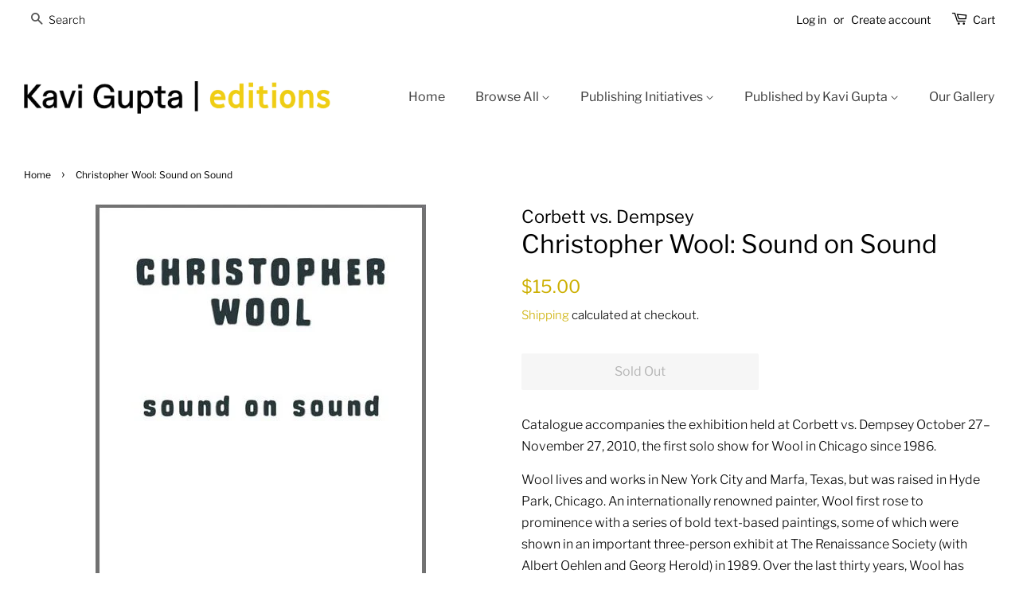

--- FILE ---
content_type: text/html; charset=utf-8
request_url: https://kaviguptaeditions.com/products/christopher-wool-sound-on-sound
body_size: 16102
content:
<!doctype html>
<html class="no-js">
<head>

  <!-- Basic page needs ================================================== -->
  <meta charset="utf-8">
  <meta http-equiv="X-UA-Compatible" content="IE=edge,chrome=1">

  
  <link rel="shortcut icon" href="//kaviguptaeditions.com/cdn/shop/files/editions-LOGO_black_icon_55d8da83-288f-45fc-9217-dcb17cb7e623_32x32.gif?v=1614294971" type="image/png" />
  

  <!-- Title and description ================================================== -->
  <title>
  Christopher Wool: Sound on Sound &ndash; Kavi Gupta Editions
  </title>

  
  <meta name="description" content="Catalogue accompanies the exhibition held at Corbett vs. Dempsey October 27–November 27, 2010, the first solo show for Wool in Chicago since 1986. Wool lives and works in New York City and Marfa, Texas, but was raised in Hyde Park, Chicago. An internationally renowned painter, Wool first rose to prominence with a serie">
  

  <!-- Social meta ================================================== -->
  <!-- /snippets/social-meta-tags.liquid -->




<meta property="og:site_name" content="Kavi Gupta Editions">
<meta property="og:url" content="https://kaviguptaeditions.com/products/christopher-wool-sound-on-sound">
<meta property="og:title" content="Christopher Wool: Sound on Sound">
<meta property="og:type" content="product">
<meta property="og:description" content="Catalogue accompanies the exhibition held at Corbett vs. Dempsey October 27–November 27, 2010, the first solo show for Wool in Chicago since 1986. Wool lives and works in New York City and Marfa, Texas, but was raised in Hyde Park, Chicago. An internationally renowned painter, Wool first rose to prominence with a serie">

  <meta property="og:price:amount" content="15.00">
  <meta property="og:price:currency" content="USD">

<meta property="og:image" content="http://kaviguptaeditions.com/cdn/shop/products/ChristopherWool_SoundonSound_1200x1200.jpg?v=1594173672">
<meta property="og:image:secure_url" content="https://kaviguptaeditions.com/cdn/shop/products/ChristopherWool_SoundonSound_1200x1200.jpg?v=1594173672">


<meta name="twitter:card" content="summary_large_image">
<meta name="twitter:title" content="Christopher Wool: Sound on Sound">
<meta name="twitter:description" content="Catalogue accompanies the exhibition held at Corbett vs. Dempsey October 27–November 27, 2010, the first solo show for Wool in Chicago since 1986. Wool lives and works in New York City and Marfa, Texas, but was raised in Hyde Park, Chicago. An internationally renowned painter, Wool first rose to prominence with a serie">


  <!-- Helpers ================================================== -->
  <link rel="canonical" href="https://kaviguptaeditions.com/products/christopher-wool-sound-on-sound">
  <meta name="viewport" content="width=device-width,initial-scale=1">
  <meta name="theme-color" content="#ccaf00">

  <!-- CSS ================================================== -->
  <link href="//kaviguptaeditions.com/cdn/shop/t/3/assets/timber.scss.css?v=40354605923045357471763098180" rel="stylesheet" type="text/css" media="all" />
  <link href="//kaviguptaeditions.com/cdn/shop/t/3/assets/theme.scss.css?v=170457083690472541731763098180" rel="stylesheet" type="text/css" media="all" />

  <script>
    window.theme = window.theme || {};

    var theme = {
      strings: {
        addToCart: "Add to Cart",
        soldOut: "Sold Out",
        unavailable: "Unavailable",
        zoomClose: "Close (Esc)",
        zoomPrev: "Previous (Left arrow key)",
        zoomNext: "Next (Right arrow key)",
        addressError: "Error looking up that address",
        addressNoResults: "No results for that address",
        addressQueryLimit: "You have exceeded the Google API usage limit. Consider upgrading to a \u003ca href=\"https:\/\/developers.google.com\/maps\/premium\/usage-limits\"\u003ePremium Plan\u003c\/a\u003e.",
        authError: "There was a problem authenticating your Google Maps API Key."
      },
      settings: {
        // Adding some settings to allow the editor to update correctly when they are changed
        enableWideLayout: true,
        typeAccentTransform: false,
        typeAccentSpacing: false,
        baseFontSize: '16px',
        headerBaseFontSize: '32px',
        accentFontSize: '16px'
      },
      variables: {
        mediaQueryMedium: 'screen and (max-width: 768px)',
        bpSmall: false
      },
      moneyFormat: "${{amount}}"
    }

    document.documentElement.className = document.documentElement.className.replace('no-js', 'supports-js');
  </script>

  <!-- Header hook for plugins ================================================== -->
  <script>window.performance && window.performance.mark && window.performance.mark('shopify.content_for_header.start');</script><meta name="google-site-verification" content="FbouNoJMLcISZFqPsY4wLIFzkg2-uYEdNL4UHDnde-0">
<meta id="shopify-digital-wallet" name="shopify-digital-wallet" content="/25273696311/digital_wallets/dialog">
<meta name="shopify-checkout-api-token" content="dca541c692f4471bda65eaed1b8809b1">
<link rel="alternate" hreflang="x-default" href="https://kaviguptaeditions.com/products/christopher-wool-sound-on-sound">
<link rel="alternate" hreflang="en" href="https://kaviguptaeditions.com/products/christopher-wool-sound-on-sound">
<link rel="alternate" hreflang="en-CA" href="https://kaviguptaeditions.com/en-ca/products/christopher-wool-sound-on-sound">
<link rel="alternate" type="application/json+oembed" href="https://kaviguptaeditions.com/products/christopher-wool-sound-on-sound.oembed">
<script async="async" src="/checkouts/internal/preloads.js?locale=en-US"></script>
<link rel="preconnect" href="https://shop.app" crossorigin="anonymous">
<script async="async" src="https://shop.app/checkouts/internal/preloads.js?locale=en-US&shop_id=25273696311" crossorigin="anonymous"></script>
<script id="apple-pay-shop-capabilities" type="application/json">{"shopId":25273696311,"countryCode":"US","currencyCode":"USD","merchantCapabilities":["supports3DS"],"merchantId":"gid:\/\/shopify\/Shop\/25273696311","merchantName":"Kavi Gupta Editions","requiredBillingContactFields":["postalAddress","email"],"requiredShippingContactFields":["postalAddress","email"],"shippingType":"shipping","supportedNetworks":["visa","masterCard","amex","discover","elo","jcb"],"total":{"type":"pending","label":"Kavi Gupta Editions","amount":"1.00"},"shopifyPaymentsEnabled":true,"supportsSubscriptions":true}</script>
<script id="shopify-features" type="application/json">{"accessToken":"dca541c692f4471bda65eaed1b8809b1","betas":["rich-media-storefront-analytics"],"domain":"kaviguptaeditions.com","predictiveSearch":true,"shopId":25273696311,"locale":"en"}</script>
<script>var Shopify = Shopify || {};
Shopify.shop = "editions-kavi-gupta.myshopify.com";
Shopify.locale = "en";
Shopify.currency = {"active":"USD","rate":"1.0"};
Shopify.country = "US";
Shopify.theme = {"name":"Minimal","id":79195668535,"schema_name":"Minimal","schema_version":"11.6.5","theme_store_id":380,"role":"main"};
Shopify.theme.handle = "null";
Shopify.theme.style = {"id":null,"handle":null};
Shopify.cdnHost = "kaviguptaeditions.com/cdn";
Shopify.routes = Shopify.routes || {};
Shopify.routes.root = "/";</script>
<script type="module">!function(o){(o.Shopify=o.Shopify||{}).modules=!0}(window);</script>
<script>!function(o){function n(){var o=[];function n(){o.push(Array.prototype.slice.apply(arguments))}return n.q=o,n}var t=o.Shopify=o.Shopify||{};t.loadFeatures=n(),t.autoloadFeatures=n()}(window);</script>
<script>
  window.ShopifyPay = window.ShopifyPay || {};
  window.ShopifyPay.apiHost = "shop.app\/pay";
  window.ShopifyPay.redirectState = null;
</script>
<script id="shop-js-analytics" type="application/json">{"pageType":"product"}</script>
<script defer="defer" async type="module" src="//kaviguptaeditions.com/cdn/shopifycloud/shop-js/modules/v2/client.init-shop-cart-sync_IZsNAliE.en.esm.js"></script>
<script defer="defer" async type="module" src="//kaviguptaeditions.com/cdn/shopifycloud/shop-js/modules/v2/chunk.common_0OUaOowp.esm.js"></script>
<script type="module">
  await import("//kaviguptaeditions.com/cdn/shopifycloud/shop-js/modules/v2/client.init-shop-cart-sync_IZsNAliE.en.esm.js");
await import("//kaviguptaeditions.com/cdn/shopifycloud/shop-js/modules/v2/chunk.common_0OUaOowp.esm.js");

  window.Shopify.SignInWithShop?.initShopCartSync?.({"fedCMEnabled":true,"windoidEnabled":true});

</script>
<script>
  window.Shopify = window.Shopify || {};
  if (!window.Shopify.featureAssets) window.Shopify.featureAssets = {};
  window.Shopify.featureAssets['shop-js'] = {"shop-cart-sync":["modules/v2/client.shop-cart-sync_DLOhI_0X.en.esm.js","modules/v2/chunk.common_0OUaOowp.esm.js"],"init-fed-cm":["modules/v2/client.init-fed-cm_C6YtU0w6.en.esm.js","modules/v2/chunk.common_0OUaOowp.esm.js"],"shop-button":["modules/v2/client.shop-button_BCMx7GTG.en.esm.js","modules/v2/chunk.common_0OUaOowp.esm.js"],"shop-cash-offers":["modules/v2/client.shop-cash-offers_BT26qb5j.en.esm.js","modules/v2/chunk.common_0OUaOowp.esm.js","modules/v2/chunk.modal_CGo_dVj3.esm.js"],"init-windoid":["modules/v2/client.init-windoid_B9PkRMql.en.esm.js","modules/v2/chunk.common_0OUaOowp.esm.js"],"init-shop-email-lookup-coordinator":["modules/v2/client.init-shop-email-lookup-coordinator_DZkqjsbU.en.esm.js","modules/v2/chunk.common_0OUaOowp.esm.js"],"shop-toast-manager":["modules/v2/client.shop-toast-manager_Di2EnuM7.en.esm.js","modules/v2/chunk.common_0OUaOowp.esm.js"],"shop-login-button":["modules/v2/client.shop-login-button_BtqW_SIO.en.esm.js","modules/v2/chunk.common_0OUaOowp.esm.js","modules/v2/chunk.modal_CGo_dVj3.esm.js"],"avatar":["modules/v2/client.avatar_BTnouDA3.en.esm.js"],"pay-button":["modules/v2/client.pay-button_CWa-C9R1.en.esm.js","modules/v2/chunk.common_0OUaOowp.esm.js"],"init-shop-cart-sync":["modules/v2/client.init-shop-cart-sync_IZsNAliE.en.esm.js","modules/v2/chunk.common_0OUaOowp.esm.js"],"init-customer-accounts":["modules/v2/client.init-customer-accounts_DenGwJTU.en.esm.js","modules/v2/client.shop-login-button_BtqW_SIO.en.esm.js","modules/v2/chunk.common_0OUaOowp.esm.js","modules/v2/chunk.modal_CGo_dVj3.esm.js"],"init-shop-for-new-customer-accounts":["modules/v2/client.init-shop-for-new-customer-accounts_JdHXxpS9.en.esm.js","modules/v2/client.shop-login-button_BtqW_SIO.en.esm.js","modules/v2/chunk.common_0OUaOowp.esm.js","modules/v2/chunk.modal_CGo_dVj3.esm.js"],"init-customer-accounts-sign-up":["modules/v2/client.init-customer-accounts-sign-up_D6__K_p8.en.esm.js","modules/v2/client.shop-login-button_BtqW_SIO.en.esm.js","modules/v2/chunk.common_0OUaOowp.esm.js","modules/v2/chunk.modal_CGo_dVj3.esm.js"],"checkout-modal":["modules/v2/client.checkout-modal_C_ZQDY6s.en.esm.js","modules/v2/chunk.common_0OUaOowp.esm.js","modules/v2/chunk.modal_CGo_dVj3.esm.js"],"shop-follow-button":["modules/v2/client.shop-follow-button_XetIsj8l.en.esm.js","modules/v2/chunk.common_0OUaOowp.esm.js","modules/v2/chunk.modal_CGo_dVj3.esm.js"],"lead-capture":["modules/v2/client.lead-capture_DvA72MRN.en.esm.js","modules/v2/chunk.common_0OUaOowp.esm.js","modules/v2/chunk.modal_CGo_dVj3.esm.js"],"shop-login":["modules/v2/client.shop-login_ClXNxyh6.en.esm.js","modules/v2/chunk.common_0OUaOowp.esm.js","modules/v2/chunk.modal_CGo_dVj3.esm.js"],"payment-terms":["modules/v2/client.payment-terms_CNlwjfZz.en.esm.js","modules/v2/chunk.common_0OUaOowp.esm.js","modules/v2/chunk.modal_CGo_dVj3.esm.js"]};
</script>
<script>(function() {
  var isLoaded = false;
  function asyncLoad() {
    if (isLoaded) return;
    isLoaded = true;
    var urls = ["https:\/\/chimpstatic.com\/mcjs-connected\/js\/users\/0f9399c027227e18423d8d34a\/8eb2f39ae41d60857abcf6864.js?shop=editions-kavi-gupta.myshopify.com"];
    for (var i = 0; i < urls.length; i++) {
      var s = document.createElement('script');
      s.type = 'text/javascript';
      s.async = true;
      s.src = urls[i];
      var x = document.getElementsByTagName('script')[0];
      x.parentNode.insertBefore(s, x);
    }
  };
  if(window.attachEvent) {
    window.attachEvent('onload', asyncLoad);
  } else {
    window.addEventListener('load', asyncLoad, false);
  }
})();</script>
<script id="__st">var __st={"a":25273696311,"offset":-21600,"reqid":"4cd983be-deb5-41b0-95f2-4327e6bfe145-1768395000","pageurl":"kaviguptaeditions.com\/products\/christopher-wool-sound-on-sound","u":"fe23864ba1a1","p":"product","rtyp":"product","rid":4469831237687};</script>
<script>window.ShopifyPaypalV4VisibilityTracking = true;</script>
<script id="captcha-bootstrap">!function(){'use strict';const t='contact',e='account',n='new_comment',o=[[t,t],['blogs',n],['comments',n],[t,'customer']],c=[[e,'customer_login'],[e,'guest_login'],[e,'recover_customer_password'],[e,'create_customer']],r=t=>t.map((([t,e])=>`form[action*='/${t}']:not([data-nocaptcha='true']) input[name='form_type'][value='${e}']`)).join(','),a=t=>()=>t?[...document.querySelectorAll(t)].map((t=>t.form)):[];function s(){const t=[...o],e=r(t);return a(e)}const i='password',u='form_key',d=['recaptcha-v3-token','g-recaptcha-response','h-captcha-response',i],f=()=>{try{return window.sessionStorage}catch{return}},m='__shopify_v',_=t=>t.elements[u];function p(t,e,n=!1){try{const o=window.sessionStorage,c=JSON.parse(o.getItem(e)),{data:r}=function(t){const{data:e,action:n}=t;return t[m]||n?{data:e,action:n}:{data:t,action:n}}(c);for(const[e,n]of Object.entries(r))t.elements[e]&&(t.elements[e].value=n);n&&o.removeItem(e)}catch(o){console.error('form repopulation failed',{error:o})}}const l='form_type',E='cptcha';function T(t){t.dataset[E]=!0}const w=window,h=w.document,L='Shopify',v='ce_forms',y='captcha';let A=!1;((t,e)=>{const n=(g='f06e6c50-85a8-45c8-87d0-21a2b65856fe',I='https://cdn.shopify.com/shopifycloud/storefront-forms-hcaptcha/ce_storefront_forms_captcha_hcaptcha.v1.5.2.iife.js',D={infoText:'Protected by hCaptcha',privacyText:'Privacy',termsText:'Terms'},(t,e,n)=>{const o=w[L][v],c=o.bindForm;if(c)return c(t,g,e,D).then(n);var r;o.q.push([[t,g,e,D],n]),r=I,A||(h.body.append(Object.assign(h.createElement('script'),{id:'captcha-provider',async:!0,src:r})),A=!0)});var g,I,D;w[L]=w[L]||{},w[L][v]=w[L][v]||{},w[L][v].q=[],w[L][y]=w[L][y]||{},w[L][y].protect=function(t,e){n(t,void 0,e),T(t)},Object.freeze(w[L][y]),function(t,e,n,w,h,L){const[v,y,A,g]=function(t,e,n){const i=e?o:[],u=t?c:[],d=[...i,...u],f=r(d),m=r(i),_=r(d.filter((([t,e])=>n.includes(e))));return[a(f),a(m),a(_),s()]}(w,h,L),I=t=>{const e=t.target;return e instanceof HTMLFormElement?e:e&&e.form},D=t=>v().includes(t);t.addEventListener('submit',(t=>{const e=I(t);if(!e)return;const n=D(e)&&!e.dataset.hcaptchaBound&&!e.dataset.recaptchaBound,o=_(e),c=g().includes(e)&&(!o||!o.value);(n||c)&&t.preventDefault(),c&&!n&&(function(t){try{if(!f())return;!function(t){const e=f();if(!e)return;const n=_(t);if(!n)return;const o=n.value;o&&e.removeItem(o)}(t);const e=Array.from(Array(32),(()=>Math.random().toString(36)[2])).join('');!function(t,e){_(t)||t.append(Object.assign(document.createElement('input'),{type:'hidden',name:u})),t.elements[u].value=e}(t,e),function(t,e){const n=f();if(!n)return;const o=[...t.querySelectorAll(`input[type='${i}']`)].map((({name:t})=>t)),c=[...d,...o],r={};for(const[a,s]of new FormData(t).entries())c.includes(a)||(r[a]=s);n.setItem(e,JSON.stringify({[m]:1,action:t.action,data:r}))}(t,e)}catch(e){console.error('failed to persist form',e)}}(e),e.submit())}));const S=(t,e)=>{t&&!t.dataset[E]&&(n(t,e.some((e=>e===t))),T(t))};for(const o of['focusin','change'])t.addEventListener(o,(t=>{const e=I(t);D(e)&&S(e,y())}));const B=e.get('form_key'),M=e.get(l),P=B&&M;t.addEventListener('DOMContentLoaded',(()=>{const t=y();if(P)for(const e of t)e.elements[l].value===M&&p(e,B);[...new Set([...A(),...v().filter((t=>'true'===t.dataset.shopifyCaptcha))])].forEach((e=>S(e,t)))}))}(h,new URLSearchParams(w.location.search),n,t,e,['guest_login'])})(!0,!0)}();</script>
<script integrity="sha256-4kQ18oKyAcykRKYeNunJcIwy7WH5gtpwJnB7kiuLZ1E=" data-source-attribution="shopify.loadfeatures" defer="defer" src="//kaviguptaeditions.com/cdn/shopifycloud/storefront/assets/storefront/load_feature-a0a9edcb.js" crossorigin="anonymous"></script>
<script crossorigin="anonymous" defer="defer" src="//kaviguptaeditions.com/cdn/shopifycloud/storefront/assets/shopify_pay/storefront-65b4c6d7.js?v=20250812"></script>
<script data-source-attribution="shopify.dynamic_checkout.dynamic.init">var Shopify=Shopify||{};Shopify.PaymentButton=Shopify.PaymentButton||{isStorefrontPortableWallets:!0,init:function(){window.Shopify.PaymentButton.init=function(){};var t=document.createElement("script");t.src="https://kaviguptaeditions.com/cdn/shopifycloud/portable-wallets/latest/portable-wallets.en.js",t.type="module",document.head.appendChild(t)}};
</script>
<script data-source-attribution="shopify.dynamic_checkout.buyer_consent">
  function portableWalletsHideBuyerConsent(e){var t=document.getElementById("shopify-buyer-consent"),n=document.getElementById("shopify-subscription-policy-button");t&&n&&(t.classList.add("hidden"),t.setAttribute("aria-hidden","true"),n.removeEventListener("click",e))}function portableWalletsShowBuyerConsent(e){var t=document.getElementById("shopify-buyer-consent"),n=document.getElementById("shopify-subscription-policy-button");t&&n&&(t.classList.remove("hidden"),t.removeAttribute("aria-hidden"),n.addEventListener("click",e))}window.Shopify?.PaymentButton&&(window.Shopify.PaymentButton.hideBuyerConsent=portableWalletsHideBuyerConsent,window.Shopify.PaymentButton.showBuyerConsent=portableWalletsShowBuyerConsent);
</script>
<script data-source-attribution="shopify.dynamic_checkout.cart.bootstrap">document.addEventListener("DOMContentLoaded",(function(){function t(){return document.querySelector("shopify-accelerated-checkout-cart, shopify-accelerated-checkout")}if(t())Shopify.PaymentButton.init();else{new MutationObserver((function(e,n){t()&&(Shopify.PaymentButton.init(),n.disconnect())})).observe(document.body,{childList:!0,subtree:!0})}}));
</script>
<script id='scb4127' type='text/javascript' async='' src='https://kaviguptaeditions.com/cdn/shopifycloud/privacy-banner/storefront-banner.js'></script><link id="shopify-accelerated-checkout-styles" rel="stylesheet" media="screen" href="https://kaviguptaeditions.com/cdn/shopifycloud/portable-wallets/latest/accelerated-checkout-backwards-compat.css" crossorigin="anonymous">
<style id="shopify-accelerated-checkout-cart">
        #shopify-buyer-consent {
  margin-top: 1em;
  display: inline-block;
  width: 100%;
}

#shopify-buyer-consent.hidden {
  display: none;
}

#shopify-subscription-policy-button {
  background: none;
  border: none;
  padding: 0;
  text-decoration: underline;
  font-size: inherit;
  cursor: pointer;
}

#shopify-subscription-policy-button::before {
  box-shadow: none;
}

      </style>

<script>window.performance && window.performance.mark && window.performance.mark('shopify.content_for_header.end');</script>

  <script src="//kaviguptaeditions.com/cdn/shop/t/3/assets/jquery-2.2.3.min.js?v=58211863146907186831573073829" type="text/javascript"></script>

  <script src="//kaviguptaeditions.com/cdn/shop/t/3/assets/lazysizes.min.js?v=155223123402716617051573073830" async="async"></script>

  
  


<script type="text/javascript">console.error("MinMaxify is deactivated for this website. Please don't forget to remove minmaxify-head.liquid still being referenced by theme.liquid")</script>


<!-- GSSTART Coming Soon code start. Do not change -->
<script type="text/javascript"> gsProductByVariant = {};  gsProductByVariant[31684577689655] =  0 ;   gsProductCSID = "4469831237687"; gsDefaultV = "31684577689655"; </script><script  type="text/javascript" src="https://gravity-software.com/js/shopify/pac_shop36114.js?v=e6e99b6c7ea33117e1fa72aa89acc220"></script>
<!-- Coming Soon code end. Do not change GSEND --><link href="https://monorail-edge.shopifysvc.com" rel="dns-prefetch">
<script>(function(){if ("sendBeacon" in navigator && "performance" in window) {try {var session_token_from_headers = performance.getEntriesByType('navigation')[0].serverTiming.find(x => x.name == '_s').description;} catch {var session_token_from_headers = undefined;}var session_cookie_matches = document.cookie.match(/_shopify_s=([^;]*)/);var session_token_from_cookie = session_cookie_matches && session_cookie_matches.length === 2 ? session_cookie_matches[1] : "";var session_token = session_token_from_headers || session_token_from_cookie || "";function handle_abandonment_event(e) {var entries = performance.getEntries().filter(function(entry) {return /monorail-edge.shopifysvc.com/.test(entry.name);});if (!window.abandonment_tracked && entries.length === 0) {window.abandonment_tracked = true;var currentMs = Date.now();var navigation_start = performance.timing.navigationStart;var payload = {shop_id: 25273696311,url: window.location.href,navigation_start,duration: currentMs - navigation_start,session_token,page_type: "product"};window.navigator.sendBeacon("https://monorail-edge.shopifysvc.com/v1/produce", JSON.stringify({schema_id: "online_store_buyer_site_abandonment/1.1",payload: payload,metadata: {event_created_at_ms: currentMs,event_sent_at_ms: currentMs}}));}}window.addEventListener('pagehide', handle_abandonment_event);}}());</script>
<script id="web-pixels-manager-setup">(function e(e,d,r,n,o){if(void 0===o&&(o={}),!Boolean(null===(a=null===(i=window.Shopify)||void 0===i?void 0:i.analytics)||void 0===a?void 0:a.replayQueue)){var i,a;window.Shopify=window.Shopify||{};var t=window.Shopify;t.analytics=t.analytics||{};var s=t.analytics;s.replayQueue=[],s.publish=function(e,d,r){return s.replayQueue.push([e,d,r]),!0};try{self.performance.mark("wpm:start")}catch(e){}var l=function(){var e={modern:/Edge?\/(1{2}[4-9]|1[2-9]\d|[2-9]\d{2}|\d{4,})\.\d+(\.\d+|)|Firefox\/(1{2}[4-9]|1[2-9]\d|[2-9]\d{2}|\d{4,})\.\d+(\.\d+|)|Chrom(ium|e)\/(9{2}|\d{3,})\.\d+(\.\d+|)|(Maci|X1{2}).+ Version\/(15\.\d+|(1[6-9]|[2-9]\d|\d{3,})\.\d+)([,.]\d+|)( \(\w+\)|)( Mobile\/\w+|) Safari\/|Chrome.+OPR\/(9{2}|\d{3,})\.\d+\.\d+|(CPU[ +]OS|iPhone[ +]OS|CPU[ +]iPhone|CPU IPhone OS|CPU iPad OS)[ +]+(15[._]\d+|(1[6-9]|[2-9]\d|\d{3,})[._]\d+)([._]\d+|)|Android:?[ /-](13[3-9]|1[4-9]\d|[2-9]\d{2}|\d{4,})(\.\d+|)(\.\d+|)|Android.+Firefox\/(13[5-9]|1[4-9]\d|[2-9]\d{2}|\d{4,})\.\d+(\.\d+|)|Android.+Chrom(ium|e)\/(13[3-9]|1[4-9]\d|[2-9]\d{2}|\d{4,})\.\d+(\.\d+|)|SamsungBrowser\/([2-9]\d|\d{3,})\.\d+/,legacy:/Edge?\/(1[6-9]|[2-9]\d|\d{3,})\.\d+(\.\d+|)|Firefox\/(5[4-9]|[6-9]\d|\d{3,})\.\d+(\.\d+|)|Chrom(ium|e)\/(5[1-9]|[6-9]\d|\d{3,})\.\d+(\.\d+|)([\d.]+$|.*Safari\/(?![\d.]+ Edge\/[\d.]+$))|(Maci|X1{2}).+ Version\/(10\.\d+|(1[1-9]|[2-9]\d|\d{3,})\.\d+)([,.]\d+|)( \(\w+\)|)( Mobile\/\w+|) Safari\/|Chrome.+OPR\/(3[89]|[4-9]\d|\d{3,})\.\d+\.\d+|(CPU[ +]OS|iPhone[ +]OS|CPU[ +]iPhone|CPU IPhone OS|CPU iPad OS)[ +]+(10[._]\d+|(1[1-9]|[2-9]\d|\d{3,})[._]\d+)([._]\d+|)|Android:?[ /-](13[3-9]|1[4-9]\d|[2-9]\d{2}|\d{4,})(\.\d+|)(\.\d+|)|Mobile Safari.+OPR\/([89]\d|\d{3,})\.\d+\.\d+|Android.+Firefox\/(13[5-9]|1[4-9]\d|[2-9]\d{2}|\d{4,})\.\d+(\.\d+|)|Android.+Chrom(ium|e)\/(13[3-9]|1[4-9]\d|[2-9]\d{2}|\d{4,})\.\d+(\.\d+|)|Android.+(UC? ?Browser|UCWEB|U3)[ /]?(15\.([5-9]|\d{2,})|(1[6-9]|[2-9]\d|\d{3,})\.\d+)\.\d+|SamsungBrowser\/(5\.\d+|([6-9]|\d{2,})\.\d+)|Android.+MQ{2}Browser\/(14(\.(9|\d{2,})|)|(1[5-9]|[2-9]\d|\d{3,})(\.\d+|))(\.\d+|)|K[Aa][Ii]OS\/(3\.\d+|([4-9]|\d{2,})\.\d+)(\.\d+|)/},d=e.modern,r=e.legacy,n=navigator.userAgent;return n.match(d)?"modern":n.match(r)?"legacy":"unknown"}(),u="modern"===l?"modern":"legacy",c=(null!=n?n:{modern:"",legacy:""})[u],f=function(e){return[e.baseUrl,"/wpm","/b",e.hashVersion,"modern"===e.buildTarget?"m":"l",".js"].join("")}({baseUrl:d,hashVersion:r,buildTarget:u}),m=function(e){var d=e.version,r=e.bundleTarget,n=e.surface,o=e.pageUrl,i=e.monorailEndpoint;return{emit:function(e){var a=e.status,t=e.errorMsg,s=(new Date).getTime(),l=JSON.stringify({metadata:{event_sent_at_ms:s},events:[{schema_id:"web_pixels_manager_load/3.1",payload:{version:d,bundle_target:r,page_url:o,status:a,surface:n,error_msg:t},metadata:{event_created_at_ms:s}}]});if(!i)return console&&console.warn&&console.warn("[Web Pixels Manager] No Monorail endpoint provided, skipping logging."),!1;try{return self.navigator.sendBeacon.bind(self.navigator)(i,l)}catch(e){}var u=new XMLHttpRequest;try{return u.open("POST",i,!0),u.setRequestHeader("Content-Type","text/plain"),u.send(l),!0}catch(e){return console&&console.warn&&console.warn("[Web Pixels Manager] Got an unhandled error while logging to Monorail."),!1}}}}({version:r,bundleTarget:l,surface:e.surface,pageUrl:self.location.href,monorailEndpoint:e.monorailEndpoint});try{o.browserTarget=l,function(e){var d=e.src,r=e.async,n=void 0===r||r,o=e.onload,i=e.onerror,a=e.sri,t=e.scriptDataAttributes,s=void 0===t?{}:t,l=document.createElement("script"),u=document.querySelector("head"),c=document.querySelector("body");if(l.async=n,l.src=d,a&&(l.integrity=a,l.crossOrigin="anonymous"),s)for(var f in s)if(Object.prototype.hasOwnProperty.call(s,f))try{l.dataset[f]=s[f]}catch(e){}if(o&&l.addEventListener("load",o),i&&l.addEventListener("error",i),u)u.appendChild(l);else{if(!c)throw new Error("Did not find a head or body element to append the script");c.appendChild(l)}}({src:f,async:!0,onload:function(){if(!function(){var e,d;return Boolean(null===(d=null===(e=window.Shopify)||void 0===e?void 0:e.analytics)||void 0===d?void 0:d.initialized)}()){var d=window.webPixelsManager.init(e)||void 0;if(d){var r=window.Shopify.analytics;r.replayQueue.forEach((function(e){var r=e[0],n=e[1],o=e[2];d.publishCustomEvent(r,n,o)})),r.replayQueue=[],r.publish=d.publishCustomEvent,r.visitor=d.visitor,r.initialized=!0}}},onerror:function(){return m.emit({status:"failed",errorMsg:"".concat(f," has failed to load")})},sri:function(e){var d=/^sha384-[A-Za-z0-9+/=]+$/;return"string"==typeof e&&d.test(e)}(c)?c:"",scriptDataAttributes:o}),m.emit({status:"loading"})}catch(e){m.emit({status:"failed",errorMsg:(null==e?void 0:e.message)||"Unknown error"})}}})({shopId: 25273696311,storefrontBaseUrl: "https://kaviguptaeditions.com",extensionsBaseUrl: "https://extensions.shopifycdn.com/cdn/shopifycloud/web-pixels-manager",monorailEndpoint: "https://monorail-edge.shopifysvc.com/unstable/produce_batch",surface: "storefront-renderer",enabledBetaFlags: ["2dca8a86"],webPixelsConfigList: [{"id":"329220151","configuration":"{\"config\":\"{\\\"pixel_id\\\":\\\"G-01CM99WZQ1\\\",\\\"target_country\\\":\\\"US\\\",\\\"gtag_events\\\":[{\\\"type\\\":\\\"begin_checkout\\\",\\\"action_label\\\":\\\"G-01CM99WZQ1\\\"},{\\\"type\\\":\\\"search\\\",\\\"action_label\\\":\\\"G-01CM99WZQ1\\\"},{\\\"type\\\":\\\"view_item\\\",\\\"action_label\\\":[\\\"G-01CM99WZQ1\\\",\\\"MC-XSQBRZ1R67\\\"]},{\\\"type\\\":\\\"purchase\\\",\\\"action_label\\\":[\\\"G-01CM99WZQ1\\\",\\\"MC-XSQBRZ1R67\\\"]},{\\\"type\\\":\\\"page_view\\\",\\\"action_label\\\":[\\\"G-01CM99WZQ1\\\",\\\"MC-XSQBRZ1R67\\\"]},{\\\"type\\\":\\\"add_payment_info\\\",\\\"action_label\\\":\\\"G-01CM99WZQ1\\\"},{\\\"type\\\":\\\"add_to_cart\\\",\\\"action_label\\\":\\\"G-01CM99WZQ1\\\"}],\\\"enable_monitoring_mode\\\":false}\"}","eventPayloadVersion":"v1","runtimeContext":"OPEN","scriptVersion":"b2a88bafab3e21179ed38636efcd8a93","type":"APP","apiClientId":1780363,"privacyPurposes":[],"dataSharingAdjustments":{"protectedCustomerApprovalScopes":["read_customer_address","read_customer_email","read_customer_name","read_customer_personal_data","read_customer_phone"]}},{"id":"shopify-app-pixel","configuration":"{}","eventPayloadVersion":"v1","runtimeContext":"STRICT","scriptVersion":"0450","apiClientId":"shopify-pixel","type":"APP","privacyPurposes":["ANALYTICS","MARKETING"]},{"id":"shopify-custom-pixel","eventPayloadVersion":"v1","runtimeContext":"LAX","scriptVersion":"0450","apiClientId":"shopify-pixel","type":"CUSTOM","privacyPurposes":["ANALYTICS","MARKETING"]}],isMerchantRequest: false,initData: {"shop":{"name":"Kavi Gupta Editions","paymentSettings":{"currencyCode":"USD"},"myshopifyDomain":"editions-kavi-gupta.myshopify.com","countryCode":"US","storefrontUrl":"https:\/\/kaviguptaeditions.com"},"customer":null,"cart":null,"checkout":null,"productVariants":[{"price":{"amount":15.0,"currencyCode":"USD"},"product":{"title":"Christopher Wool: Sound on Sound","vendor":"Corbett vs. Dempsey","id":"4469831237687","untranslatedTitle":"Christopher Wool: Sound on Sound","url":"\/products\/christopher-wool-sound-on-sound","type":"Book"},"id":"31684577689655","image":{"src":"\/\/kaviguptaeditions.com\/cdn\/shop\/products\/ChristopherWool_SoundonSound.jpg?v=1594173672"},"sku":"","title":"Default Title","untranslatedTitle":"Default Title"}],"purchasingCompany":null},},"https://kaviguptaeditions.com/cdn","7cecd0b6w90c54c6cpe92089d5m57a67346",{"modern":"","legacy":""},{"shopId":"25273696311","storefrontBaseUrl":"https:\/\/kaviguptaeditions.com","extensionBaseUrl":"https:\/\/extensions.shopifycdn.com\/cdn\/shopifycloud\/web-pixels-manager","surface":"storefront-renderer","enabledBetaFlags":"[\"2dca8a86\"]","isMerchantRequest":"false","hashVersion":"7cecd0b6w90c54c6cpe92089d5m57a67346","publish":"custom","events":"[[\"page_viewed\",{}],[\"product_viewed\",{\"productVariant\":{\"price\":{\"amount\":15.0,\"currencyCode\":\"USD\"},\"product\":{\"title\":\"Christopher Wool: Sound on Sound\",\"vendor\":\"Corbett vs. Dempsey\",\"id\":\"4469831237687\",\"untranslatedTitle\":\"Christopher Wool: Sound on Sound\",\"url\":\"\/products\/christopher-wool-sound-on-sound\",\"type\":\"Book\"},\"id\":\"31684577689655\",\"image\":{\"src\":\"\/\/kaviguptaeditions.com\/cdn\/shop\/products\/ChristopherWool_SoundonSound.jpg?v=1594173672\"},\"sku\":\"\",\"title\":\"Default Title\",\"untranslatedTitle\":\"Default Title\"}}]]"});</script><script>
  window.ShopifyAnalytics = window.ShopifyAnalytics || {};
  window.ShopifyAnalytics.meta = window.ShopifyAnalytics.meta || {};
  window.ShopifyAnalytics.meta.currency = 'USD';
  var meta = {"product":{"id":4469831237687,"gid":"gid:\/\/shopify\/Product\/4469831237687","vendor":"Corbett vs. Dempsey","type":"Book","handle":"christopher-wool-sound-on-sound","variants":[{"id":31684577689655,"price":1500,"name":"Christopher Wool: Sound on Sound","public_title":null,"sku":""}],"remote":false},"page":{"pageType":"product","resourceType":"product","resourceId":4469831237687,"requestId":"4cd983be-deb5-41b0-95f2-4327e6bfe145-1768395000"}};
  for (var attr in meta) {
    window.ShopifyAnalytics.meta[attr] = meta[attr];
  }
</script>
<script class="analytics">
  (function () {
    var customDocumentWrite = function(content) {
      var jquery = null;

      if (window.jQuery) {
        jquery = window.jQuery;
      } else if (window.Checkout && window.Checkout.$) {
        jquery = window.Checkout.$;
      }

      if (jquery) {
        jquery('body').append(content);
      }
    };

    var hasLoggedConversion = function(token) {
      if (token) {
        return document.cookie.indexOf('loggedConversion=' + token) !== -1;
      }
      return false;
    }

    var setCookieIfConversion = function(token) {
      if (token) {
        var twoMonthsFromNow = new Date(Date.now());
        twoMonthsFromNow.setMonth(twoMonthsFromNow.getMonth() + 2);

        document.cookie = 'loggedConversion=' + token + '; expires=' + twoMonthsFromNow;
      }
    }

    var trekkie = window.ShopifyAnalytics.lib = window.trekkie = window.trekkie || [];
    if (trekkie.integrations) {
      return;
    }
    trekkie.methods = [
      'identify',
      'page',
      'ready',
      'track',
      'trackForm',
      'trackLink'
    ];
    trekkie.factory = function(method) {
      return function() {
        var args = Array.prototype.slice.call(arguments);
        args.unshift(method);
        trekkie.push(args);
        return trekkie;
      };
    };
    for (var i = 0; i < trekkie.methods.length; i++) {
      var key = trekkie.methods[i];
      trekkie[key] = trekkie.factory(key);
    }
    trekkie.load = function(config) {
      trekkie.config = config || {};
      trekkie.config.initialDocumentCookie = document.cookie;
      var first = document.getElementsByTagName('script')[0];
      var script = document.createElement('script');
      script.type = 'text/javascript';
      script.onerror = function(e) {
        var scriptFallback = document.createElement('script');
        scriptFallback.type = 'text/javascript';
        scriptFallback.onerror = function(error) {
                var Monorail = {
      produce: function produce(monorailDomain, schemaId, payload) {
        var currentMs = new Date().getTime();
        var event = {
          schema_id: schemaId,
          payload: payload,
          metadata: {
            event_created_at_ms: currentMs,
            event_sent_at_ms: currentMs
          }
        };
        return Monorail.sendRequest("https://" + monorailDomain + "/v1/produce", JSON.stringify(event));
      },
      sendRequest: function sendRequest(endpointUrl, payload) {
        // Try the sendBeacon API
        if (window && window.navigator && typeof window.navigator.sendBeacon === 'function' && typeof window.Blob === 'function' && !Monorail.isIos12()) {
          var blobData = new window.Blob([payload], {
            type: 'text/plain'
          });

          if (window.navigator.sendBeacon(endpointUrl, blobData)) {
            return true;
          } // sendBeacon was not successful

        } // XHR beacon

        var xhr = new XMLHttpRequest();

        try {
          xhr.open('POST', endpointUrl);
          xhr.setRequestHeader('Content-Type', 'text/plain');
          xhr.send(payload);
        } catch (e) {
          console.log(e);
        }

        return false;
      },
      isIos12: function isIos12() {
        return window.navigator.userAgent.lastIndexOf('iPhone; CPU iPhone OS 12_') !== -1 || window.navigator.userAgent.lastIndexOf('iPad; CPU OS 12_') !== -1;
      }
    };
    Monorail.produce('monorail-edge.shopifysvc.com',
      'trekkie_storefront_load_errors/1.1',
      {shop_id: 25273696311,
      theme_id: 79195668535,
      app_name: "storefront",
      context_url: window.location.href,
      source_url: "//kaviguptaeditions.com/cdn/s/trekkie.storefront.55c6279c31a6628627b2ba1c5ff367020da294e2.min.js"});

        };
        scriptFallback.async = true;
        scriptFallback.src = '//kaviguptaeditions.com/cdn/s/trekkie.storefront.55c6279c31a6628627b2ba1c5ff367020da294e2.min.js';
        first.parentNode.insertBefore(scriptFallback, first);
      };
      script.async = true;
      script.src = '//kaviguptaeditions.com/cdn/s/trekkie.storefront.55c6279c31a6628627b2ba1c5ff367020da294e2.min.js';
      first.parentNode.insertBefore(script, first);
    };
    trekkie.load(
      {"Trekkie":{"appName":"storefront","development":false,"defaultAttributes":{"shopId":25273696311,"isMerchantRequest":null,"themeId":79195668535,"themeCityHash":"6873832093645802400","contentLanguage":"en","currency":"USD","eventMetadataId":"fb83fefa-f57d-482d-a468-cb5b0f9ef19c"},"isServerSideCookieWritingEnabled":true,"monorailRegion":"shop_domain","enabledBetaFlags":["65f19447"]},"Session Attribution":{},"S2S":{"facebookCapiEnabled":false,"source":"trekkie-storefront-renderer","apiClientId":580111}}
    );

    var loaded = false;
    trekkie.ready(function() {
      if (loaded) return;
      loaded = true;

      window.ShopifyAnalytics.lib = window.trekkie;

      var originalDocumentWrite = document.write;
      document.write = customDocumentWrite;
      try { window.ShopifyAnalytics.merchantGoogleAnalytics.call(this); } catch(error) {};
      document.write = originalDocumentWrite;

      window.ShopifyAnalytics.lib.page(null,{"pageType":"product","resourceType":"product","resourceId":4469831237687,"requestId":"4cd983be-deb5-41b0-95f2-4327e6bfe145-1768395000","shopifyEmitted":true});

      var match = window.location.pathname.match(/checkouts\/(.+)\/(thank_you|post_purchase)/)
      var token = match? match[1]: undefined;
      if (!hasLoggedConversion(token)) {
        setCookieIfConversion(token);
        window.ShopifyAnalytics.lib.track("Viewed Product",{"currency":"USD","variantId":31684577689655,"productId":4469831237687,"productGid":"gid:\/\/shopify\/Product\/4469831237687","name":"Christopher Wool: Sound on Sound","price":"15.00","sku":"","brand":"Corbett vs. Dempsey","variant":null,"category":"Book","nonInteraction":true,"remote":false},undefined,undefined,{"shopifyEmitted":true});
      window.ShopifyAnalytics.lib.track("monorail:\/\/trekkie_storefront_viewed_product\/1.1",{"currency":"USD","variantId":31684577689655,"productId":4469831237687,"productGid":"gid:\/\/shopify\/Product\/4469831237687","name":"Christopher Wool: Sound on Sound","price":"15.00","sku":"","brand":"Corbett vs. Dempsey","variant":null,"category":"Book","nonInteraction":true,"remote":false,"referer":"https:\/\/kaviguptaeditions.com\/products\/christopher-wool-sound-on-sound"});
      }
    });


        var eventsListenerScript = document.createElement('script');
        eventsListenerScript.async = true;
        eventsListenerScript.src = "//kaviguptaeditions.com/cdn/shopifycloud/storefront/assets/shop_events_listener-3da45d37.js";
        document.getElementsByTagName('head')[0].appendChild(eventsListenerScript);

})();</script>
  <script>
  if (!window.ga || (window.ga && typeof window.ga !== 'function')) {
    window.ga = function ga() {
      (window.ga.q = window.ga.q || []).push(arguments);
      if (window.Shopify && window.Shopify.analytics && typeof window.Shopify.analytics.publish === 'function') {
        window.Shopify.analytics.publish("ga_stub_called", {}, {sendTo: "google_osp_migration"});
      }
      console.error("Shopify's Google Analytics stub called with:", Array.from(arguments), "\nSee https://help.shopify.com/manual/promoting-marketing/pixels/pixel-migration#google for more information.");
    };
    if (window.Shopify && window.Shopify.analytics && typeof window.Shopify.analytics.publish === 'function') {
      window.Shopify.analytics.publish("ga_stub_initialized", {}, {sendTo: "google_osp_migration"});
    }
  }
</script>
<script
  defer
  src="https://kaviguptaeditions.com/cdn/shopifycloud/perf-kit/shopify-perf-kit-3.0.3.min.js"
  data-application="storefront-renderer"
  data-shop-id="25273696311"
  data-render-region="gcp-us-central1"
  data-page-type="product"
  data-theme-instance-id="79195668535"
  data-theme-name="Minimal"
  data-theme-version="11.6.5"
  data-monorail-region="shop_domain"
  data-resource-timing-sampling-rate="10"
  data-shs="true"
  data-shs-beacon="true"
  data-shs-export-with-fetch="true"
  data-shs-logs-sample-rate="1"
  data-shs-beacon-endpoint="https://kaviguptaeditions.com/api/collect"
></script>
</head>

<body id="christopher-wool-sound-on-sound" class="template-product">

  <div id="shopify-section-header" class="shopify-section"><style>
  .logo__image-wrapper {
    max-width: 385px;
  }
  /*================= If logo is above navigation ================== */
  

  /*============ If logo is on the same line as navigation ============ */
  


  
    @media screen and (min-width: 769px) {
      .site-nav {
        text-align: right!important;
      }
    }
  
</style>

<div data-section-id="header" data-section-type="header-section">
  <div class="header-bar">
    <div class="wrapper medium-down--hide">
      <div class="post-large--display-table">

        
          <div class="header-bar__left post-large--display-table-cell">

            

            

            
              <div class="header-bar__module header-bar__search">
                


  <form action="/search" method="get" class="header-bar__search-form clearfix" role="search">
    
    <button type="submit" class="btn btn--search icon-fallback-text header-bar__search-submit">
      <span class="icon icon-search" aria-hidden="true"></span>
      <span class="fallback-text">Search</span>
    </button>
    <input type="search" name="q" value="" aria-label="Search" class="header-bar__search-input" placeholder="Search">
  </form>


              </div>
            

          </div>
        

        <div class="header-bar__right post-large--display-table-cell">

          
            <ul class="header-bar__module header-bar__module--list">
              
                <li>
                  <a href="/account/login" id="customer_login_link">Log in</a>
                </li>
                <li>or</li>
                <li>
                  <a href="/account/register" id="customer_register_link">Create account</a>
                </li>
              
            </ul>
          

          <div class="header-bar__module">
            <span class="header-bar__sep" aria-hidden="true"></span>
            <a href="/cart" class="cart-page-link">
              <span class="icon icon-cart header-bar__cart-icon" aria-hidden="true"></span>
            </a>
          </div>

          <div class="header-bar__module">
            <a href="/cart" class="cart-page-link">
              Cart
              <span class="cart-count header-bar__cart-count hidden-count">0</span>
            </a>
          </div>

          
            
          

        </div>
      </div>
    </div>

    <div class="wrapper post-large--hide announcement-bar--mobile">
      
    </div>

    <div class="wrapper post-large--hide">
      
        <button type="button" class="mobile-nav-trigger" id="MobileNavTrigger" aria-controls="MobileNav" aria-expanded="false">
          <span class="icon icon-hamburger" aria-hidden="true"></span>
          Menu
        </button>
      
      <a href="/cart" class="cart-page-link mobile-cart-page-link">
        <span class="icon icon-cart header-bar__cart-icon" aria-hidden="true"></span>
        Cart <span class="cart-count hidden-count">0</span>
      </a>
    </div>
    <nav role="navigation">
  <ul id="MobileNav" class="mobile-nav post-large--hide">
    
      
        <li class="mobile-nav__link">
          <a
            href="/"
            class="mobile-nav"
            >
            Home
          </a>
        </li>
      
    
      
        
        <li class="mobile-nav__link" aria-haspopup="true">
          <a
            href="/collections/all"
            class="mobile-nav__sublist-trigger"
            aria-controls="MobileNav-Parent-2"
            aria-expanded="false">
            Browse All
            <span class="icon-fallback-text mobile-nav__sublist-expand" aria-hidden="true">
  <span class="icon icon-plus" aria-hidden="true"></span>
  <span class="fallback-text">+</span>
</span>
<span class="icon-fallback-text mobile-nav__sublist-contract" aria-hidden="true">
  <span class="icon icon-minus" aria-hidden="true"></span>
  <span class="fallback-text">-</span>
</span>

          </a>
          <ul
            id="MobileNav-Parent-2"
            class="mobile-nav__sublist">
            
              <li class="mobile-nav__sublist-link ">
                <a href="/collections/all" class="site-nav__link">All <span class="visually-hidden">Browse All</span></a>
              </li>
            
            
              
                <li class="mobile-nav__sublist-link">
                  <a
                    href="/collections/staple-stitch"
                    >
                    Staple + Stitch 
                  </a>
                </li>
              
            
              
                <li class="mobile-nav__sublist-link">
                  <a
                    href="/collections/monographs-and-catalogues"
                    >
                    Monographs &amp; Catalogues
                  </a>
                </li>
              
            
              
                <li class="mobile-nav__sublist-link">
                  <a
                    href="/collections/artists-books-multiples-and-rarities"
                    >
                    Artist&#39;s Books, Multiples, and Rarities
                  </a>
                </li>
              
            
              
                <li class="mobile-nav__sublist-link">
                  <a
                    href="/collections/theory"
                    >
                    Theory
                  </a>
                </li>
              
            
              
                <li class="mobile-nav__sublist-link">
                  <a
                    href="/collections/literature"
                    >
                    Literary Fiction &amp; Nonfiction
                  </a>
                </li>
              
            
              
                <li class="mobile-nav__sublist-link">
                  <a
                    href="/collections/comics-zines"
                    >
                    Comics
                  </a>
                </li>
              
            
              
                <li class="mobile-nav__sublist-link">
                  <a
                    href="/collections/ephemera"
                    >
                    Ephemera
                  </a>
                </li>
              
            
              
                <li class="mobile-nav__sublist-link">
                  <a
                    href="/collections/index-series"
                    >
                    Kavi Gupta Index Series
                  </a>
                </li>
              
            
          </ul>
        </li>
      
    
      
        
        <li class="mobile-nav__link" aria-haspopup="true">
          <a
            href="/collections/voices-of-aapi"
            class="mobile-nav__sublist-trigger"
            aria-controls="MobileNav-Parent-3"
            aria-expanded="false">
            Publishing Initiatives
            <span class="icon-fallback-text mobile-nav__sublist-expand" aria-hidden="true">
  <span class="icon icon-plus" aria-hidden="true"></span>
  <span class="fallback-text">+</span>
</span>
<span class="icon-fallback-text mobile-nav__sublist-contract" aria-hidden="true">
  <span class="icon icon-minus" aria-hidden="true"></span>
  <span class="fallback-text">-</span>
</span>

          </a>
          <ul
            id="MobileNav-Parent-3"
            class="mobile-nav__sublist">
            
              <li class="mobile-nav__sublist-link ">
                <a href="/collections/voices-of-aapi" class="site-nav__link">All <span class="visually-hidden">Publishing Initiatives</span></a>
              </li>
            
            
              
                <li class="mobile-nav__sublist-link">
                  <a
                    href="/collections/voices-of-aapi"
                    >
                    Voices of AAPI
                  </a>
                </li>
              
            
              
                <li class="mobile-nav__sublist-link">
                  <a
                    href="/collections/black-voices-initiative"
                    >
                    Black Voices Initiative
                  </a>
                </li>
              
            
          </ul>
        </li>
      
    
      
        
        <li class="mobile-nav__link" aria-haspopup="true">
          <a
            href="/collections/kavi-gupta-editions"
            class="mobile-nav__sublist-trigger"
            aria-controls="MobileNav-Parent-4"
            aria-expanded="false">
            Published by Kavi Gupta
            <span class="icon-fallback-text mobile-nav__sublist-expand" aria-hidden="true">
  <span class="icon icon-plus" aria-hidden="true"></span>
  <span class="fallback-text">+</span>
</span>
<span class="icon-fallback-text mobile-nav__sublist-contract" aria-hidden="true">
  <span class="icon icon-minus" aria-hidden="true"></span>
  <span class="fallback-text">-</span>
</span>

          </a>
          <ul
            id="MobileNav-Parent-4"
            class="mobile-nav__sublist">
            
              <li class="mobile-nav__sublist-link ">
                <a href="/collections/kavi-gupta-editions" class="site-nav__link">All <span class="visually-hidden">Published by Kavi Gupta</span></a>
              </li>
            
            
              
                <li class="mobile-nav__sublist-link">
                  <a
                    href="/collections/index-series"
                    >
                    Kavi Gupta Index Series
                  </a>
                </li>
              
            
              
                <li class="mobile-nav__sublist-link">
                  <a
                    href="/collections/kavi-gupta-editions"
                    >
                    All Kavi Gupta Titles
                  </a>
                </li>
              
            
          </ul>
        </li>
      
    
      
        <li class="mobile-nav__link">
          <a
            href="https://kavigupta.com"
            class="mobile-nav"
            >
            Our Gallery
          </a>
        </li>
      
    

    
      
        <li class="mobile-nav__link">
          <a href="/account/login" id="customer_login_link">Log in</a>
        </li>
        <li class="mobile-nav__link">
          <a href="/account/register" id="customer_register_link">Create account</a>
        </li>
      
    

    <li class="mobile-nav__link">
      
        <div class="header-bar__module header-bar__search">
          


  <form action="/search" method="get" class="header-bar__search-form clearfix" role="search">
    
    <button type="submit" class="btn btn--search icon-fallback-text header-bar__search-submit">
      <span class="icon icon-search" aria-hidden="true"></span>
      <span class="fallback-text">Search</span>
    </button>
    <input type="search" name="q" value="" aria-label="Search" class="header-bar__search-input" placeholder="Search">
  </form>


        </div>
      
    </li>
  </ul>
</nav>

  </div>

  <header class="site-header" role="banner">
    <div class="wrapper">

      
        <div class="grid--full post-large--display-table">
          <div class="grid__item post-large--one-third post-large--display-table-cell">
            
              <div class="h1 site-header__logo" itemscope itemtype="http://schema.org/Organization">
            
              
                <noscript>
                  
                  <div class="logo__image-wrapper">
                    <img src="//kaviguptaeditions.com/cdn/shop/files/KG_editions_LOGO_385x.png?v=1622221599" alt="Kavi Gupta Editions" />
                  </div>
                </noscript>
                <div class="logo__image-wrapper supports-js">
                  <a href="/" itemprop="url" style="padding-top:10.474631751227497%;">
                    
                    <img class="logo__image lazyload"
                         src="//kaviguptaeditions.com/cdn/shop/files/KG_editions_LOGO_300x300.png?v=1622221599"
                         data-src="//kaviguptaeditions.com/cdn/shop/files/KG_editions_LOGO_{width}x.png?v=1622221599"
                         data-widths="[120, 180, 360, 540, 720, 900, 1080, 1296, 1512, 1728, 1944, 2048]"
                         data-aspectratio="9.546875"
                         data-sizes="auto"
                         alt="Kavi Gupta Editions"
                         itemprop="logo">
                  </a>
                </div>
              
            
              </div>
            
          </div>
          <div class="grid__item post-large--two-thirds post-large--display-table-cell medium-down--hide">
            
<nav>
  <ul class="site-nav" id="AccessibleNav">
    
      
        <li>
          <a
            href="/"
            class="site-nav__link"
            data-meganav-type="child"
            >
              Home
          </a>
        </li>
      
    
      
      
        <li
          class="site-nav--has-dropdown "
          aria-haspopup="true">
          <a
            href="/collections/all"
            class="site-nav__link"
            data-meganav-type="parent"
            aria-controls="MenuParent-2"
            aria-expanded="false"
            >
              Browse All
              <span class="icon icon-arrow-down" aria-hidden="true"></span>
          </a>
          <ul
            id="MenuParent-2"
            class="site-nav__dropdown "
            data-meganav-dropdown>
            
              
                <li>
                  <a
                    href="/collections/staple-stitch"
                    class="site-nav__link"
                    data-meganav-type="child"
                    
                    tabindex="-1">
                      Staple + Stitch 
                  </a>
                </li>
              
            
              
                <li>
                  <a
                    href="/collections/monographs-and-catalogues"
                    class="site-nav__link"
                    data-meganav-type="child"
                    
                    tabindex="-1">
                      Monographs &amp; Catalogues
                  </a>
                </li>
              
            
              
                <li>
                  <a
                    href="/collections/artists-books-multiples-and-rarities"
                    class="site-nav__link"
                    data-meganav-type="child"
                    
                    tabindex="-1">
                      Artist&#39;s Books, Multiples, and Rarities
                  </a>
                </li>
              
            
              
                <li>
                  <a
                    href="/collections/theory"
                    class="site-nav__link"
                    data-meganav-type="child"
                    
                    tabindex="-1">
                      Theory
                  </a>
                </li>
              
            
              
                <li>
                  <a
                    href="/collections/literature"
                    class="site-nav__link"
                    data-meganav-type="child"
                    
                    tabindex="-1">
                      Literary Fiction &amp; Nonfiction
                  </a>
                </li>
              
            
              
                <li>
                  <a
                    href="/collections/comics-zines"
                    class="site-nav__link"
                    data-meganav-type="child"
                    
                    tabindex="-1">
                      Comics
                  </a>
                </li>
              
            
              
                <li>
                  <a
                    href="/collections/ephemera"
                    class="site-nav__link"
                    data-meganav-type="child"
                    
                    tabindex="-1">
                      Ephemera
                  </a>
                </li>
              
            
              
                <li>
                  <a
                    href="/collections/index-series"
                    class="site-nav__link"
                    data-meganav-type="child"
                    
                    tabindex="-1">
                      Kavi Gupta Index Series
                  </a>
                </li>
              
            
          </ul>
        </li>
      
    
      
      
        <li
          class="site-nav--has-dropdown "
          aria-haspopup="true">
          <a
            href="/collections/voices-of-aapi"
            class="site-nav__link"
            data-meganav-type="parent"
            aria-controls="MenuParent-3"
            aria-expanded="false"
            >
              Publishing Initiatives
              <span class="icon icon-arrow-down" aria-hidden="true"></span>
          </a>
          <ul
            id="MenuParent-3"
            class="site-nav__dropdown "
            data-meganav-dropdown>
            
              
                <li>
                  <a
                    href="/collections/voices-of-aapi"
                    class="site-nav__link"
                    data-meganav-type="child"
                    
                    tabindex="-1">
                      Voices of AAPI
                  </a>
                </li>
              
            
              
                <li>
                  <a
                    href="/collections/black-voices-initiative"
                    class="site-nav__link"
                    data-meganav-type="child"
                    
                    tabindex="-1">
                      Black Voices Initiative
                  </a>
                </li>
              
            
          </ul>
        </li>
      
    
      
      
        <li
          class="site-nav--has-dropdown "
          aria-haspopup="true">
          <a
            href="/collections/kavi-gupta-editions"
            class="site-nav__link"
            data-meganav-type="parent"
            aria-controls="MenuParent-4"
            aria-expanded="false"
            >
              Published by Kavi Gupta
              <span class="icon icon-arrow-down" aria-hidden="true"></span>
          </a>
          <ul
            id="MenuParent-4"
            class="site-nav__dropdown "
            data-meganav-dropdown>
            
              
                <li>
                  <a
                    href="/collections/index-series"
                    class="site-nav__link"
                    data-meganav-type="child"
                    
                    tabindex="-1">
                      Kavi Gupta Index Series
                  </a>
                </li>
              
            
              
                <li>
                  <a
                    href="/collections/kavi-gupta-editions"
                    class="site-nav__link"
                    data-meganav-type="child"
                    
                    tabindex="-1">
                      All Kavi Gupta Titles
                  </a>
                </li>
              
            
          </ul>
        </li>
      
    
      
        <li>
          <a
            href="https://kavigupta.com"
            class="site-nav__link"
            data-meganav-type="child"
            >
              Our Gallery
          </a>
        </li>
      
    
  </ul>
</nav>

          </div>
        </div>
      

    </div>
  </header>
</div>



</div>

  <main class="wrapper main-content" role="main">
    <div class="grid">
        <div class="grid__item">
          

<div id="shopify-section-product-template" class="shopify-section"><div itemscope itemtype="http://schema.org/Product" id="ProductSection" data-section-id="product-template" data-section-type="product-template" data-image-zoom-type="lightbox" data-show-extra-tab="false" data-extra-tab-content="" data-enable-history-state="true">

  

  

  <meta itemprop="url" content="https://kaviguptaeditions.com/products/christopher-wool-sound-on-sound">
  <meta itemprop="image" content="//kaviguptaeditions.com/cdn/shop/products/ChristopherWool_SoundonSound_grande.jpg?v=1594173672">

  <div class="section-header section-header--breadcrumb">
    

<nav class="breadcrumb" role="navigation" aria-label="breadcrumbs">
  <a href="/" title="Back to the frontpage">Home</a>

  

    
    <span aria-hidden="true" class="breadcrumb__sep">&rsaquo;</span>
    <span>Christopher Wool: Sound on Sound</span>

  
</nav>


  </div>

  <div class="product-single">
    <div class="grid product-single__hero">
      <div class="grid__item post-large--one-half">

        

          <div class="product-single__photos">
            

            
              
              
<style>
  

  #ProductImage-14180855185463 {
    max-width: 415px;
    max-height: 500px;
  }
  #ProductImageWrapper-14180855185463 {
    max-width: 415px;
  }
</style>


              <div id="ProductImageWrapper-14180855185463" class="product-single__image-wrapper supports-js zoom-lightbox" data-image-id="14180855185463">
                <div style="padding-top:120.48192771084338%;">
                  <img id="ProductImage-14180855185463"
                       class="product-single__image lazyload"
                       src="//kaviguptaeditions.com/cdn/shop/products/ChristopherWool_SoundonSound_300x300.jpg?v=1594173672"
                       data-src="//kaviguptaeditions.com/cdn/shop/products/ChristopherWool_SoundonSound_{width}x.jpg?v=1594173672"
                       data-widths="[180, 370, 540, 740, 900, 1080, 1296, 1512, 1728, 2048]"
                       data-aspectratio="0.83"
                       data-sizes="auto"
                       
                       alt="Christopher Wool: Sound on Sound - Book at Kavi Gupta Editions">
                </div>
              </div>
            

            <noscript>
              <img src="//kaviguptaeditions.com/cdn/shop/products/ChristopherWool_SoundonSound_1024x1024@2x.jpg?v=1594173672" alt="Christopher Wool: Sound on Sound - Book at Kavi Gupta Editions">
            </noscript>
          </div>

          

        

        
        <ul class="gallery" class="hidden">
          
          <li data-image-id="14180855185463" class="gallery__item" data-mfp-src="//kaviguptaeditions.com/cdn/shop/products/ChristopherWool_SoundonSound_1024x1024@2x.jpg?v=1594173672"></li>
          
        </ul>
        

      </div>
      <div class="grid__item post-large--one-half">
        
          <span class="h3" itemprop="brand">Corbett vs. Dempsey</span>
        
        <h1 class="product-single__title" itemprop="name">Christopher Wool: Sound on Sound</h1>

        <div itemprop="offers" itemscope itemtype="http://schema.org/Offer">
          

          <meta itemprop="priceCurrency" content="USD">
          <link itemprop="availability" href="http://schema.org/OutOfStock">

          <div class="product-single__prices product-single__prices--policy-enabled">
            <span id="PriceA11y" class="visually-hidden">Regular price</span>
            <span id="ProductPrice" class="product-single__price" itemprop="price" content="15.0">
              $15.00
            </span>

            
              <span id="ComparePriceA11y" class="visually-hidden" aria-hidden="true">Sale price</span>
              <s id="ComparePrice" class="product-single__sale-price hide">
                $0.00
              </s>
            

            <span class="product-unit-price hide" data-unit-price-container><span class="visually-hidden">Unit price</span>
  <span data-unit-price></span><span aria-hidden="true">/</span><span class="visually-hidden">per</span><span data-unit-price-base-unit></span></span>


          </div><div class="product-single__policies product__policies--no-dropdowns rte"><a href="/policies/shipping-policy">Shipping</a> calculated at checkout.
</div><form method="post" action="/cart/add" id="product_form_4469831237687" accept-charset="UTF-8" class="product-form--wide" enctype="multipart/form-data"><input type="hidden" name="form_type" value="product" /><input type="hidden" name="utf8" value="✓" />
            <select name="id" id="ProductSelect-product-template" class="product-single__variants">
              
                
                  <option disabled="disabled">
                    Default Title - Sold Out
                  </option>
                
              
            </select>

            <div class="product-single__quantity is-hidden">
              <label for="Quantity">Quantity</label>
              <input type="number" id="Quantity" name="quantity" value="1" min="1" class="quantity-selector">
            </div>

            <button type="submit" name="add" id="AddToCart" class="btn btn--wide">
              <span id="AddToCartText">Add to Cart</span>
            </button>
            
          <input type="hidden" name="product-id" value="4469831237687" /><input type="hidden" name="section-id" value="product-template" /></form>

          
            <div class="product-description rte" itemprop="description">
              <p>Catalogue accompanies the exhibition held at Corbett vs. Dempsey October 27–November 27, 2010, the first solo show for Wool in Chicago since 1986.</p>
<p>Wool lives and works in New York City and Marfa, Texas, but was raised in Hyde Park, Chicago. An internationally renowned painter, Wool first rose to prominence with a series of bold text-based paintings, some of which were shown in an important three-person exhibit at The Renaissance Society (with Albert Oehlen and Georg Herold) in 1989. Over the last thirty years, Wool has explored many different methods for creating abstract images, often utilizing printmaking techniques in combination with painting. His palette is generally reduced to black, white, and grey, with occasional passages of color taking on a highly dramatic role. In his more recent works, including those in this show, he uses enamel on linen, spray painting looping black lines, then erasing or blurring them with rags, engaging in a complex play of presence and absence, gesture and cancellation. </p>
<p>Text by John Corbett. Photographs by Aubrey Mayer. Designed by Kathi Beste. </p>
<p><em><small>Published by Corbett vs. Dempsey, 1992, <meta charset="utf-8">softcover, 32 pages, 9 x 7 inches.</small></em></p>
            </div>
          

          
            <hr class="hr--clear hr--small">
            <h2 class="h4">Share this</h2>
            



<div class="social-sharing is-clean" data-permalink="https://kaviguptaeditions.com/products/christopher-wool-sound-on-sound">

  
    <a target="_blank" href="//www.facebook.com/sharer.php?u=https://kaviguptaeditions.com/products/christopher-wool-sound-on-sound" class="share-facebook" title="Share on Facebook">
      <span class="icon icon-facebook" aria-hidden="true"></span>
      <span class="share-title" aria-hidden="true">Share</span>
      <span class="visually-hidden">Share on Facebook</span>
    </a>
  

  
    <a target="_blank" href="//twitter.com/share?text=Christopher%20Wool:%20Sound%20on%20Sound&amp;url=https://kaviguptaeditions.com/products/christopher-wool-sound-on-sound" class="share-twitter" title="Tweet on Twitter">
      <span class="icon icon-twitter" aria-hidden="true"></span>
      <span class="share-title" aria-hidden="true">Tweet</span>
      <span class="visually-hidden">Tweet on Twitter</span>
    </a>
  

  

    
      <a target="_blank" href="//pinterest.com/pin/create/button/?url=https://kaviguptaeditions.com/products/christopher-wool-sound-on-sound&amp;media=http://kaviguptaeditions.com/cdn/shop/products/ChristopherWool_SoundonSound_1024x1024.jpg?v=1594173672&amp;description=Christopher%20Wool:%20Sound%20on%20Sound" class="share-pinterest" title="Pin on Pinterest">
        <span class="icon icon-pinterest" aria-hidden="true"></span>
        <span class="share-title" aria-hidden="true">Pin it</span>
        <span class="visually-hidden">Pin on Pinterest</span>
      </a>
    

  

</div>

          
        </div>

      </div>
    </div>
  </div>
</div>


  <script type="application/json" id="ProductJson-product-template">
    {"id":4469831237687,"title":"Christopher Wool: Sound on Sound","handle":"christopher-wool-sound-on-sound","description":"\u003cp\u003eCatalogue accompanies the exhibition held at Corbett vs. Dempsey October 27–November 27, 2010, the first solo show for Wool in Chicago since 1986.\u003c\/p\u003e\n\u003cp\u003eWool lives and works in New York City and Marfa, Texas, but was raised in Hyde Park, Chicago. An internationally renowned painter, Wool first rose to prominence with a series of bold text-based paintings, some of which were shown in an important three-person exhibit at The Renaissance Society (with Albert Oehlen and Georg Herold) in 1989. Over the last thirty years, Wool has explored many different methods for creating abstract images, often utilizing printmaking techniques in combination with painting. His palette is generally reduced to black, white, and grey, with occasional passages of color taking on a highly dramatic role. In his more recent works, including those in this show, he uses enamel on linen, spray painting looping black lines, then erasing or blurring them with rags, engaging in a complex play of presence and absence, gesture and cancellation. \u003c\/p\u003e\n\u003cp\u003eText by John Corbett. Photographs by Aubrey Mayer. Designed by Kathi Beste. \u003c\/p\u003e\n\u003cp\u003e\u003cem\u003e\u003csmall\u003ePublished by Corbett vs. Dempsey, 1992, \u003cmeta charset=\"utf-8\"\u003esoftcover, 32 pages, 9 x 7 inches.\u003c\/small\u003e\u003c\/em\u003e\u003c\/p\u003e","published_at":"2020-03-11T15:55:22-05:00","created_at":"2020-03-11T15:55:22-05:00","vendor":"Corbett vs. Dempsey","type":"Book","tags":["Christopher Wool"],"price":1500,"price_min":1500,"price_max":1500,"available":false,"price_varies":false,"compare_at_price":null,"compare_at_price_min":0,"compare_at_price_max":0,"compare_at_price_varies":false,"variants":[{"id":31684577689655,"title":"Default Title","option1":"Default Title","option2":null,"option3":null,"sku":"","requires_shipping":true,"taxable":true,"featured_image":null,"available":false,"name":"Christopher Wool: Sound on Sound","public_title":null,"options":["Default Title"],"price":1500,"weight":113,"compare_at_price":null,"inventory_management":"shopify","barcode":"","requires_selling_plan":false,"selling_plan_allocations":[]}],"images":["\/\/kaviguptaeditions.com\/cdn\/shop\/products\/ChristopherWool_SoundonSound.jpg?v=1594173672"],"featured_image":"\/\/kaviguptaeditions.com\/cdn\/shop\/products\/ChristopherWool_SoundonSound.jpg?v=1594173672","options":["Title"],"media":[{"alt":"Christopher Wool: Sound on Sound - Book at Kavi Gupta Editions","id":6348054200375,"position":1,"preview_image":{"aspect_ratio":0.83,"height":500,"width":415,"src":"\/\/kaviguptaeditions.com\/cdn\/shop\/products\/ChristopherWool_SoundonSound.jpg?v=1594173672"},"aspect_ratio":0.83,"height":500,"media_type":"image","src":"\/\/kaviguptaeditions.com\/cdn\/shop\/products\/ChristopherWool_SoundonSound.jpg?v=1594173672","width":415}],"requires_selling_plan":false,"selling_plan_groups":[],"content":"\u003cp\u003eCatalogue accompanies the exhibition held at Corbett vs. Dempsey October 27–November 27, 2010, the first solo show for Wool in Chicago since 1986.\u003c\/p\u003e\n\u003cp\u003eWool lives and works in New York City and Marfa, Texas, but was raised in Hyde Park, Chicago. An internationally renowned painter, Wool first rose to prominence with a series of bold text-based paintings, some of which were shown in an important three-person exhibit at The Renaissance Society (with Albert Oehlen and Georg Herold) in 1989. Over the last thirty years, Wool has explored many different methods for creating abstract images, often utilizing printmaking techniques in combination with painting. His palette is generally reduced to black, white, and grey, with occasional passages of color taking on a highly dramatic role. In his more recent works, including those in this show, he uses enamel on linen, spray painting looping black lines, then erasing or blurring them with rags, engaging in a complex play of presence and absence, gesture and cancellation. \u003c\/p\u003e\n\u003cp\u003eText by John Corbett. Photographs by Aubrey Mayer. Designed by Kathi Beste. \u003c\/p\u003e\n\u003cp\u003e\u003cem\u003e\u003csmall\u003ePublished by Corbett vs. Dempsey, 1992, \u003cmeta charset=\"utf-8\"\u003esoftcover, 32 pages, 9 x 7 inches.\u003c\/small\u003e\u003c\/em\u003e\u003c\/p\u003e"}
  </script>



</div>
<div id="shopify-section-product-recommendations" class="shopify-section"><hr class="hr--clear hr--small"><div data-product-id="4469831237687" data-section-id="product-recommendations" data-section-type="product-recommendations"></div>
</div>
        </div>
    </div>
  </main>

  <div id="shopify-section-footer" class="shopify-section"><footer class="site-footer small--text-center" role="contentinfo">

<div class="wrapper">

  <div class="grid-uniform">

    

    

    
      
          <div class="grid__item post-large--one-quarter medium--one-half">
            
            <h3 class="h4"></h3>
            
            <ul class="site-footer__links">
              
                <li><a href="/pages/information">About Kavi Gupta Editions</a></li>
              
                <li><a href="/collections/kavi-gupta-editions">Editions Catalogue</a></li>
              
                <li><a href="/pages/contact-us">Contact Us</a></li>
              
                <li><a href="http://kavigupta.com">Kavi Gupta</a></li>
              
            </ul>
          </div>

        
    
      
          <div class="grid__item post-large--one-quarter medium--one-half">
            
            <h3 class="h4"></h3>
            
            <ul class="site-footer__links">
              
                <li><a href="/pages/faq">FAQ</a></li>
              
                <li><a href="/policies/terms-of-service">Terms of Service</a></li>
              
                <li><a href="/policies/refund-policy">Refund Policy</a></li>
              
                <li><a href="/policies/privacy-policy">Privacy Policy</a></li>
              
                <li><a href="/pages/ccpa-opt-out">Data Collection Opt-Out</a></li>
              
            </ul>
          </div>

        
    
      
          <div class="grid__item post-large--one-quarter medium--one-half">
            
            <h3 class="h4"></h3>
            
            <ul class="site-footer__links">
              
                <li><a href="/pages/wholesale-distribution">Wholesale & Submissions</a></li>
              
                <li><a href="/pages/site-map">Site Map</a></li>
              
            </ul>
          </div>

        
    
      
          <div class="grid__item post-large--one-quarter medium--one-half">
            <h3 class="h4">Follow Us</h3>
              
              <ul class="inline-list social-icons">
  
  
  
  
  
    <li>
      <a class="icon-fallback-text" href="https://instagram.com/editionskg" title="Kavi Gupta Editions on Instagram">
        <span class="icon icon-instagram" aria-hidden="true"></span>
        <span class="fallback-text">Instagram</span>
      </a>
    </li>
  
  
  
  
  
  
  
</ul>

          </div>

        
    
  </div>

  <hr class="hr--small hr--clear">

  <div class="grid">
    <div class="grid__item text-center">
      <p class="site-footer__links">Copyright &copy; 2026, <a href="/" title="">Kavi Gupta Editions</a>. <a target="_blank" rel="nofollow" href="https://www.shopify.com?utm_campaign=poweredby&amp;utm_medium=shopify&amp;utm_source=onlinestore">Powered by Shopify</a></p>
    </div>
  </div>

  
</div>

</footer>




</div>

    <script src="//kaviguptaeditions.com/cdn/shopifycloud/storefront/assets/themes_support/option_selection-b017cd28.js" type="text/javascript"></script>
  

  <ul hidden>
    <li id="a11y-refresh-page-message">choosing a selection results in a full page refresh</li>
  </ul>

  <script src="//kaviguptaeditions.com/cdn/shop/t/3/assets/theme.js?v=183480447422006527701573073830" type="text/javascript"></script>
</body>
</html>
